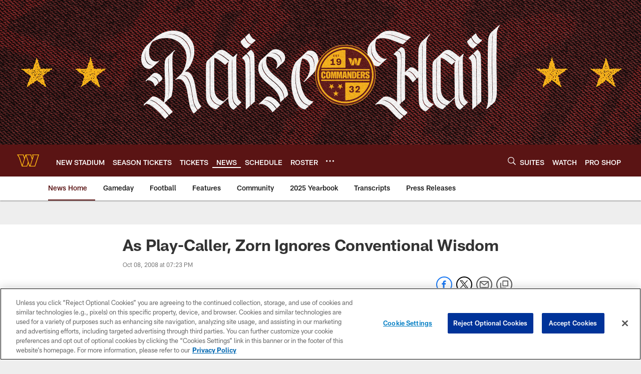

--- FILE ---
content_type: text/html; charset=utf-8
request_url: https://www.google.com/recaptcha/api2/aframe
body_size: 268
content:
<!DOCTYPE HTML><html><head><meta http-equiv="content-type" content="text/html; charset=UTF-8"></head><body><script nonce="foQxA8B27gYzGS0DLCAkig">/** Anti-fraud and anti-abuse applications only. See google.com/recaptcha */ try{var clients={'sodar':'https://pagead2.googlesyndication.com/pagead/sodar?'};window.addEventListener("message",function(a){try{if(a.source===window.parent){var b=JSON.parse(a.data);var c=clients[b['id']];if(c){var d=document.createElement('img');d.src=c+b['params']+'&rc='+(localStorage.getItem("rc::a")?sessionStorage.getItem("rc::b"):"");window.document.body.appendChild(d);sessionStorage.setItem("rc::e",parseInt(sessionStorage.getItem("rc::e")||0)+1);localStorage.setItem("rc::h",'1768581162364');}}}catch(b){}});window.parent.postMessage("_grecaptcha_ready", "*");}catch(b){}</script></body></html>

--- FILE ---
content_type: text/javascript; charset=utf-8
request_url: https://auth-id.commanders.com/accounts.webSdkBootstrap?apiKey=4_M_I4fg86uIBnaAbv66Fw5g&pageURL=https%3A%2F%2Fwww.commanders.com%2Fnews%2Fas-play-caller-zorn-ignores-conventional-wisdom-3453177&sdk=js_latest&sdkBuild=18419&format=json
body_size: 421
content:
{
  "callId": "019bc7a6d23475d1bca28ae8d2df4594",
  "errorCode": 0,
  "apiVersion": 2,
  "statusCode": 200,
  "statusReason": "OK",
  "time": "2026-01-16T16:32:37.536Z",
  "hasGmid": "ver4"
}